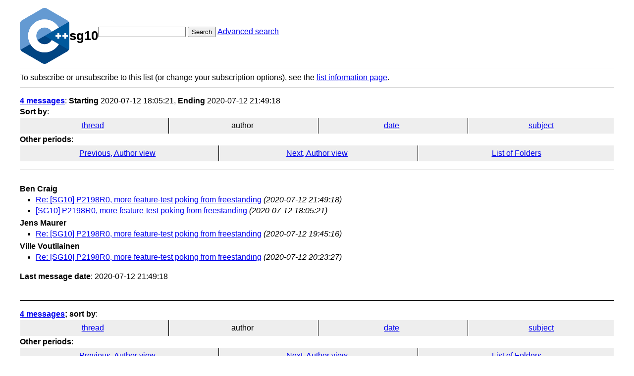

--- FILE ---
content_type: text/html; charset=UTF-8
request_url: https://lists.isocpp.org/sg10/2020/07/author.php
body_size: 1097
content:
<!DOCTYPE HTML PUBLIC "-//W3C//DTD HTML 3.2 Final//EN">
<html>
<head>
<title>ISOCPP sg10 List: by author</title>
<link rel="stylesheet" href="/sg10/hypermail.css">
</head>

<body>
<div class="header">
    <a ahref="https://lists.isocpp.org/"><img src="//isocpp.org/files/img/cpp_logo.png" alt="C++ Logo" style="width:100px;"></a>
    <h1>sg10</h1>
    <form action="/sg10/cgi-bin/swish.cgi" method="get">
        <input name="query" type="text" />
        <button type="submit">Search</button>
        <a href="/sg10/cgi-bin/swish.cgi">Advanced search</a>
    </form>
</div>
<hr>
    To subscribe or unsubscribe to this list (or change your
    subscription options), see the
    <a href="https://lists.isocpp.org/mailman/listinfo.cgi/sg10">list information page</a>.
<hr>


<nav id="navbar">
<ul class="hmenu_container">
<li><span class="heading"><a href="#first">4 messages</a></span>: <span class="heading">Starting</span> 2020-07-12 18:05:21, <span class="heading">Ending</span> 2020-07-12 21:49:18</li>
<li><span class="heading">Sort by</span>: <ul class="hmenu"><li><a href="index.php" rel="alternate">thread</a></li>
<li>author</li>
<li><a href="date.php" rel="alternate">date</a></li>
<li><a href="subject.php" rel="alternate">subject</a></li>
</ul></li>
<li><span class="heading">Other periods</span>:<ul class="hmenu"><li><a href="https://lists.isocpp.org/sg10/2020/06/author.php">Previous, Author view</a></li><li><a href="https://lists.isocpp.org/sg10/2020/08/author.php">Next, Author view</a></li><li><a href="https://lists.isocpp.org/sg10/index.php">List of Folders</a></li></ul></li>
</ul>
</nav>
</header>
<main class="messages-list">
<h2 id="first" class="heading">Ben Craig</h2>
<ul>
<li><a id="msg764" href="0764.php">Re: [SG10] P2198R0, more feature-test poking from freestanding</a> <span class="messages-list-date">(2020-07-12 21:49:18)</span></li>
<li><a id="msg761" href="0761.php">[SG10] P2198R0, more feature-test poking from freestanding</a> <span class="messages-list-date">(2020-07-12 18:05:21)</span></li>
</ul>
<h2 class="heading">Jens Maurer</h2>
<ul>
<li><a id="msg762" href="0762.php">Re: [SG10] P2198R0, more feature-test poking from freestanding</a> <span class="messages-list-date">(2020-07-12 19:45:16)</span></li>
</ul>
<h2 class="heading">Ville Voutilainen</h2>
<ul>
<li><a id="msg763" href="0763.php">Re: [SG10] P2198R0, more feature-test poking from freestanding</a> <span class="messages-list-date">(2020-07-12 20:23:27)</span></li>
</ul>
<p id="end" class="last-message-date"><span class="heading">Last message date</span>: 2020-07-12 21:49:18</p>
</main>
<footer class="foot">
<nav id="navbarfoot">
<ul class="hmenu_container">
<li><span class="heading"><a href="#first">4 messages</a>; sort by</span>:<ul class="hmenu">
<li><a href="index.php">thread</a></li>
<li>author</li>
<li><a href="date.php">date</a></li>
<li><a href="subject.php">subject</a></li>
</ul>
<li><span class="heading">Other periods</span>:<ul class="hmenu"><li><a href="https://lists.isocpp.org/sg10/2020/06/author.php">Previous, Author view</a></li><li><a href="https://lists.isocpp.org/sg10/2020/08/author.php">Next, Author view</a></li><li><a href="https://lists.isocpp.org/sg10/index.php">List of Folders</a></li></ul></li>
</ul>
</nav>
<!-- trailer="footer" -->
<p>
<a href="https://lists.isocpp.org/mailman/listinfo.cgi/sg10">SG10</a> list run by <a href="mailto:sg10-owner@lists.isocpp.org">sg10-owner@lists.isocpp.org</a>
</p>
</body>
</html>
</footer>
</body>
</html>
